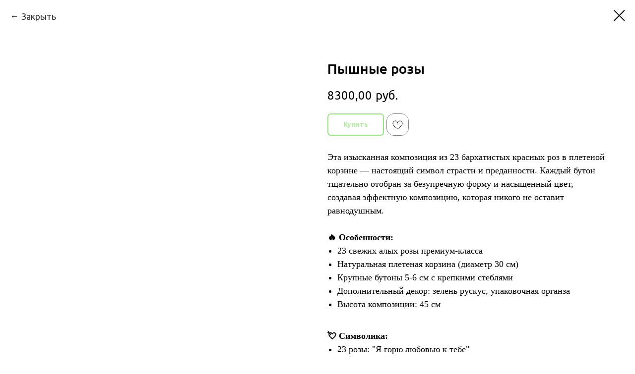

--- FILE ---
content_type: text/html; charset=UTF-8
request_url: https://floria-dnr.ru/tproduct/427037221-395947956521-pishnie-rozi
body_size: 21490
content:
<!DOCTYPE html> <html lang="ru"> <head> <meta charset="utf-8" /> <meta http-equiv="Content-Type" content="text/html; charset=utf-8" /> <meta name="viewport" content="width=device-width, initial-scale=1.0" /> <!--metatextblock-->
<title>Большая плетенная корзина с 23 красными розами. На дне корзины лежит "Оазис"</title>
<meta name="description" content="Эта композиция состоит из 23 ярких красных роз с обильной листвой аспарагуса и дополнительной декоративной зеленью. Закажите доставку цветов прямо сейчас.">
<meta name="keywords" content="корзина с 23 розами, купить красные розы в корзине, роскошный букет на годовщину, цветы для предложения руки и сердца, плетеная корзина с розами, свежие розы премиум-класса">
<meta property="og:title" content="Большая плетенная корзина с 23 красными розами. На дне корзины лежит &quot;Оазис&quot;" />
<meta property="og:description" content="Эта композиция состоит из 23 ярких красных роз с обильной листвой аспарагуса и дополнительной декоративной зеленью. Закажите доставку цветов прямо сейчас." />
<meta property="og:type" content="website" />
<meta property="og:url" content="https://floria-dnr.ru/tproduct/427037221-395947956521-pishnie-rozi" />
<meta property="og:image" content="https://static.tildacdn.com/stor3261-3361-4366-a535-313838383233/57831669.png" />
<link rel="canonical" href="https://floria-dnr.ru/tproduct/427037221-395947956521-pishnie-rozi" />
<!--/metatextblock--> <meta name="format-detection" content="telephone=no" /> <meta http-equiv="x-dns-prefetch-control" content="on"> <link rel="dns-prefetch" href="https://ws.tildacdn.com"> <link rel="dns-prefetch" href="https://static.tildacdn.com"> <link rel="icon" type="image/x-icon" sizes="32x32" href="https://static.tildacdn.com/tild3465-6563-4135-b133-653864346232/favicon.ico" media="(prefers-color-scheme: light)"/> <link rel="icon" type="image/png" sizes="32x32" href="https://static.tildacdn.com/tild6431-3933-4839-b739-343430326635/faviconico.png" media="(prefers-color-scheme: dark)"/> <link rel="apple-touch-icon" type="image/png" href="https://static.tildacdn.com/tild3739-6566-4435-b134-373230343330/faviconico.png"> <link rel="icon" type="image/png" sizes="192x192" href="https://static.tildacdn.com/tild3739-6566-4435-b134-373230343330/faviconico.png"> <link rel="alternate" type="application/rss+xml" title="Floria" href="https://floria-dnr.ru/rss.xml" /> <!-- Assets --> <script src="https://neo.tildacdn.com/js/tilda-fallback-1.0.min.js" async charset="utf-8"></script> <link rel="stylesheet" href="https://static.tildacdn.com/css/tilda-grid-3.0.min.css" type="text/css" media="all" onerror="this.loaderr='y';"/> <link rel="stylesheet" href="https://static.tildacdn.com/ws/project5097497/tilda-blocks-page24998069.min.css?t=1768848338" type="text/css" media="all" onerror="this.loaderr='y';" /> <link rel="preconnect" href="https://fonts.gstatic.com"> <link href="https://fonts.googleapis.com/css2?family=Ubuntu:wght@300;400;500;600;700&subset=latin,cyrillic&display=swap" rel="stylesheet"> <link rel="stylesheet" href="https://static.tildacdn.com/css/tilda-animation-2.0.min.css" type="text/css" media="all" onerror="this.loaderr='y';" /> <link rel="stylesheet" href="https://static.tildacdn.com/css/tilda-cover-1.0.min.css" type="text/css" media="all" onerror="this.loaderr='y';" /> <link rel="stylesheet" href="https://static.tildacdn.com/css/tilda-popup-1.1.min.css" type="text/css" media="print" onload="this.media='all';" onerror="this.loaderr='y';" /> <noscript><link rel="stylesheet" href="https://static.tildacdn.com/css/tilda-popup-1.1.min.css" type="text/css" media="all" /></noscript> <link rel="stylesheet" href="https://static.tildacdn.com/css/tilda-slds-1.4.min.css" type="text/css" media="print" onload="this.media='all';" onerror="this.loaderr='y';" /> <noscript><link rel="stylesheet" href="https://static.tildacdn.com/css/tilda-slds-1.4.min.css" type="text/css" media="all" /></noscript> <link rel="stylesheet" href="https://static.tildacdn.com/css/tilda-catalog-1.1.min.css" type="text/css" media="print" onload="this.media='all';" onerror="this.loaderr='y';" /> <noscript><link rel="stylesheet" href="https://static.tildacdn.com/css/tilda-catalog-1.1.min.css" type="text/css" media="all" /></noscript> <link rel="stylesheet" href="https://static.tildacdn.com/css/tilda-forms-1.0.min.css" type="text/css" media="all" onerror="this.loaderr='y';" /> <link rel="stylesheet" href="https://static.tildacdn.com/css/tilda-catalog-filters-1.0.min.css" type="text/css" media="all" onerror="this.loaderr='y';" /> <link rel="stylesheet" href="https://static.tildacdn.com/css/tilda-cards-1.0.min.css" type="text/css" media="all" onerror="this.loaderr='y';" /> <link rel="stylesheet" href="https://static.tildacdn.com/css/tilda-feed-1.1.min.css" type="text/css" media="all" onerror="this.loaderr='y';" /> <link rel="stylesheet" href="https://static.tildacdn.com/css/tilda-wishlist-1.0.min.css" type="text/css" media="all" onerror="this.loaderr='y';" /> <link rel="stylesheet" href="https://static.tildacdn.com/css/tilda-cart-1.0.min.css" type="text/css" media="all" onerror="this.loaderr='y';" /> <link rel="stylesheet" href="https://static.tildacdn.com/css/tilda-zoom-2.0.min.css" type="text/css" media="print" onload="this.media='all';" onerror="this.loaderr='y';" /> <noscript><link rel="stylesheet" href="https://static.tildacdn.com/css/tilda-zoom-2.0.min.css" type="text/css" media="all" /></noscript> <link rel="stylesheet" type="text/css" href="/custom.css?t=1768848338"> <link rel="stylesheet" href="https://static.tildacdn.com/css/fonts-tildasans.css" type="text/css" media="all" onerror="this.loaderr='y';" /> <script nomodule src="https://static.tildacdn.com/js/tilda-polyfill-1.0.min.js" charset="utf-8"></script> <script type="text/javascript">function t_onReady(func) {if(document.readyState!='loading') {func();} else {document.addEventListener('DOMContentLoaded',func);}}
function t_onFuncLoad(funcName,okFunc,time) {if(typeof window[funcName]==='function') {okFunc();} else {setTimeout(function() {t_onFuncLoad(funcName,okFunc,time);},(time||100));}}function t_throttle(fn,threshhold,scope) {return function() {fn.apply(scope||this,arguments);};}function t396_initialScale(t){var e=document.getElementById("rec"+t);if(e){var i=e.querySelector(".t396__artboard");if(i){window.tn_scale_initial_window_width||(window.tn_scale_initial_window_width=document.documentElement.clientWidth);var a=window.tn_scale_initial_window_width,r=[],n,l=i.getAttribute("data-artboard-screens");if(l){l=l.split(",");for(var o=0;o<l.length;o++)r[o]=parseInt(l[o],10)}else r=[320,480,640,960,1200];for(var o=0;o<r.length;o++){var d=r[o];a>=d&&(n=d)}var _="edit"===window.allrecords.getAttribute("data-tilda-mode"),c="center"===t396_getFieldValue(i,"valign",n,r),s="grid"===t396_getFieldValue(i,"upscale",n,r),w=t396_getFieldValue(i,"height_vh",n,r),g=t396_getFieldValue(i,"height",n,r),u=!!window.opr&&!!window.opr.addons||!!window.opera||-1!==navigator.userAgent.indexOf(" OPR/");if(!_&&c&&!s&&!w&&g&&!u){var h=parseFloat((a/n).toFixed(3)),f=[i,i.querySelector(".t396__carrier"),i.querySelector(".t396__filter")],v=Math.floor(parseInt(g,10)*h)+"px",p;i.style.setProperty("--initial-scale-height",v);for(var o=0;o<f.length;o++)f[o].style.setProperty("height","var(--initial-scale-height)");t396_scaleInitial__getElementsToScale(i).forEach((function(t){t.style.zoom=h}))}}}}function t396_scaleInitial__getElementsToScale(t){return t?Array.prototype.slice.call(t.children).filter((function(t){return t&&(t.classList.contains("t396__elem")||t.classList.contains("t396__group"))})):[]}function t396_getFieldValue(t,e,i,a){var r,n=a[a.length-1];if(!(r=i===n?t.getAttribute("data-artboard-"+e):t.getAttribute("data-artboard-"+e+"-res-"+i)))for(var l=0;l<a.length;l++){var o=a[l];if(!(o<=i)&&(r=o===n?t.getAttribute("data-artboard-"+e):t.getAttribute("data-artboard-"+e+"-res-"+o)))break}return r}window.TN_SCALE_INITIAL_VER="1.0",window.tn_scale_initial_window_width=null;</script> <script src="https://static.tildacdn.com/js/tilda-scripts-3.0.min.js" charset="utf-8" defer onerror="this.loaderr='y';"></script> <script src="https://static.tildacdn.com/ws/project5097497/tilda-blocks-page24998069.min.js?t=1768848338" charset="utf-8" onerror="this.loaderr='y';"></script> <script src="https://static.tildacdn.com/js/tilda-lazyload-1.0.min.js" charset="utf-8" async onerror="this.loaderr='y';"></script> <script src="https://static.tildacdn.com/js/tilda-animation-2.0.min.js" charset="utf-8" async onerror="this.loaderr='y';"></script> <script src="https://static.tildacdn.com/js/tilda-cover-1.0.min.js" charset="utf-8" async onerror="this.loaderr='y';"></script> <script src="https://static.tildacdn.com/js/tilda-paint-icons.min.js" charset="utf-8" async onerror="this.loaderr='y';"></script> <script src="https://static.tildacdn.com/js/hammer.min.js" charset="utf-8" async onerror="this.loaderr='y';"></script> <script src="https://static.tildacdn.com/js/tilda-slds-1.4.min.js" charset="utf-8" async onerror="this.loaderr='y';"></script> <script src="https://static.tildacdn.com/js/tilda-products-1.0.min.js" charset="utf-8" async onerror="this.loaderr='y';"></script> <script src="https://static.tildacdn.com/js/tilda-catalog-1.1.min.js" charset="utf-8" async onerror="this.loaderr='y';"></script> <script src="https://static.tildacdn.com/js/tilda-zero-1.1.min.js" charset="utf-8" async onerror="this.loaderr='y';"></script> <script src="https://static.tildacdn.com/js/tilda-cards-1.0.min.js" charset="utf-8" async onerror="this.loaderr='y';"></script> <script src="https://static.tildacdn.com/js/tilda-text-clamp.min.js" charset="utf-8" async onerror="this.loaderr='y';"></script> <script src="https://static.tildacdn.com/js/tilda-feed-1.1.min.js" charset="utf-8" async onerror="this.loaderr='y';"></script> <script src="https://static.tildacdn.com/js/tilda-map-1.0.min.js" charset="utf-8" async onerror="this.loaderr='y';"></script> <script src="https://static.tildacdn.com/js/tilda-menu-1.0.min.js" charset="utf-8" async onerror="this.loaderr='y';"></script> <script src="https://static.tildacdn.com/js/tilda-forms-1.0.min.js" charset="utf-8" async onerror="this.loaderr='y';"></script> <script src="https://static.tildacdn.com/js/tilda-wishlist-1.0.min.js" charset="utf-8" async onerror="this.loaderr='y';"></script> <script src="https://static.tildacdn.com/js/tilda-widget-positions-1.0.min.js" charset="utf-8" async onerror="this.loaderr='y';"></script> <script src="https://static.tildacdn.com/js/tilda-cart-1.1.min.js" charset="utf-8" async onerror="this.loaderr='y';"></script> <script src="https://static.tildacdn.com/js/tilda-animation-sbs-1.0.min.js" charset="utf-8" async onerror="this.loaderr='y';"></script> <script src="https://static.tildacdn.com/js/tilda-zoom-2.0.min.js" charset="utf-8" async onerror="this.loaderr='y';"></script> <script src="https://static.tildacdn.com/js/tilda-zero-scale-1.0.min.js" charset="utf-8" async onerror="this.loaderr='y';"></script> <script src="https://static.tildacdn.com/js/tilda-skiplink-1.0.min.js" charset="utf-8" async onerror="this.loaderr='y';"></script> <script src="https://static.tildacdn.com/js/tilda-events-1.0.min.js" charset="utf-8" async onerror="this.loaderr='y';"></script> <!-- nominify begin --><meta name="yandex-verification" content="8eedf5e68ab810f5" /> <!-- Гугл карты. Подтверждение--> <meta name="google-site-verification" content="ZLGokWSIfDHfTEgprbfv05dW3dRa0F_M40hrqTHBvFw" /><!-- nominify end --><!-- nominify begin --><script type="application/ld+json">
{
  "@context": "https://schema.org", 
  "@type": "BreadcrumbList", 
  "itemListElement": [{
    "@type": "ListItem", 
    "position": 1, 
    "name": "Главная",
    "элемент": "https://floria-dnr.ru"  
  },{
    "@type": "ListItem", 
    "position": 2, 
    "name": "Контакты",
    "элемент": "https://floria-dnr.ru/floria2008"  
  },{
    "@type": "ListItem", 
    "position": 3, 
    "name": "Гарантии",
    "item": "https://floria-dnr.ru/guarantee"  
  }]
}
</script> <script type="application/ld+json">
{
  "@context": "https://schema.org",
  "@graph": [
    {
      "@type": "Organization",
      "name": "Floria",
      "url": "https://floria-dnr.ru/",
      "logo": "https://floria-dnr.ru/path-to-logo.jpg",
      "contactPoint": {
        "@type": "ContactPoint",
        "telephone": "+7-949-347-58-00",
        "contactType": "customer service",
        "areaServed": "RU"
      },
      "sameAs": [
        "https://vk.com/floria_dnr",
        "https://t.me/floria_dnr"
      ]
    },
    {
      "@type": "LocalBusiness",
      "name": "Floria",
      "image": "https://floria-dnr.ru/path-to-image.jpg",
      "address": {
        "@type": "PostalAddress",
        "streetAddress": "ул. Челюскинцев, 68Б, павильон №5",
        "addressLocality": "Донецк",
        "addressCountry": "RU"
      },
      "telephone": "+7-949-347-58-00",
      "openingHours": "Mo-Su 07:00-23:00",
      "url": "https://floria-dnr.ru/"
    },
    {
      "@type": "Product",
      "name": "Моно букет из 101 белой розы в пышной упаковке",
      "image": "https://static.tildacdn.com/stor3265-6631-4231-bb35-66d237f64b62/23120058.png",
      "description": "Моно букет из 101 белой розы в пышной упаковке",
      "sku": "655565535691",
      "brand": {
        "@type": "Brand",
        "name": "Floria"
      },
      "offers": {
        "@type": "Offer",
        "url": "https://floria-dnr.ru/catalog/655565535691",
        "priceCurrency": "RUB",
        "price": "4900",
        "availability": "https://schema.org/InStock",
        "itemCondition": "https://schema.org/NewCondition"
      }
    },
    {
      "@type": "Product",
      "name": "Супер - подарок - Розы - Белый",
      "image": "https://static.tildacdn.com/stor6565-6563-4337-9532-c998ce7db053/23120058.png",
      "description": "Супер - подарок - Розы - Белый",
      "sku": "978449181332",
      "brand": {
        "@type": "Brand",
        "name": "Floria"
      },
      "offers": {
        "@type": "Offer",
        "url": "https://floria-dnr.ru/catalog/978449181332",
        "priceCurrency": "RUB",
        "price": "4900",
        "availability": "https://schema.org/InStock",
        "itemCondition": "https://schema.org/NewCondition"
      }
    },
    {
      "@type": "Product",
      "name": "Салют",
      "image": "https://static.tildacdn.com/stor6565-6563-4337-9532-c998ce7db053/23120058.png",
      "description": "Букет из 19 разноцветных тюльпанов микс",
      "sku": "135668140291",
      "brand": {
        "@type": "Brand",
        "name": "Floria"
      },
      "offers": {
        "@type": "Offer",
        "url": "https://floria-dnr.ru/catalog/135668140291",
        "priceCurrency": "RUB",
        "price": "5450",
        "availability": "https://schema.org/InStock",
        "itemCondition": "https://schema.org/NewCondition"
      }
    },
    {
      "@type": "Product",
      "name": "Инь-Ян из 41 розы",
      "image": "https://static.tildacdn.com/stor6635-3937-4135-b866-366436643461/96798334.jpg",
      "description": "Букет из 41 розы",
      "sku": "493873452781",
      "brand": {
        "@type": "Brand",
        "name": "Floria"
      },
      "offers": {
        "@type": "Offer",
        "url": "https://floria-dnr.ru/catalog/493873452781",
        "priceCurrency": "RUB",
        "price": "5500",
        "availability": "https://schema.org/InStock",
        "itemCondition": "https://schema.org/NewCondition"
      }
    }
  ]
}
</script><!-- nominify end --><script type="text/javascript">window.dataLayer=window.dataLayer||[];</script> <script type="text/javascript">(function() {if((/bot|google|yandex|baidu|bing|msn|duckduckbot|teoma|slurp|crawler|spider|robot|crawling|facebook/i.test(navigator.userAgent))===false&&typeof(sessionStorage)!='undefined'&&sessionStorage.getItem('visited')!=='y'&&document.visibilityState){var style=document.createElement('style');style.type='text/css';style.innerHTML='@media screen and (min-width: 980px) {.t-records {opacity: 0;}.t-records_animated {-webkit-transition: opacity ease-in-out .2s;-moz-transition: opacity ease-in-out .2s;-o-transition: opacity ease-in-out .2s;transition: opacity ease-in-out .2s;}.t-records.t-records_visible {opacity: 1;}}';document.getElementsByTagName('head')[0].appendChild(style);function t_setvisRecs(){var alr=document.querySelectorAll('.t-records');Array.prototype.forEach.call(alr,function(el) {el.classList.add("t-records_animated");});setTimeout(function() {Array.prototype.forEach.call(alr,function(el) {el.classList.add("t-records_visible");});sessionStorage.setItem("visited","y");},400);}
document.addEventListener('DOMContentLoaded',t_setvisRecs);}})();</script></head> <body class="t-body" style="margin:0;"> <!--allrecords--> <div id="allrecords" class="t-records" data-product-page="y" data-hook="blocks-collection-content-node" data-tilda-project-id="5097497" data-tilda-page-id="24998069" data-tilda-formskey="02a1eb24deb4f8e916ed39dbe5097497" data-tilda-lazy="yes" data-tilda-project-lang="RU" data-tilda-root-zone="com" data-tilda-project-headcode="yes" data-tilda-page-headcode="yes" data-tilda-ts="y" data-tilda-project-country="RU">
<div id="rec886892755" class="r t-rec" style="" data-animationappear="off" data-record-type="1002"> <script>t_onReady(function() {setTimeout(function() {t_onFuncLoad('twishlist__init',function() {twishlist__init('886892755');});},500);var rec=document.querySelector('#rec886892755');if(!rec) return;var userAgent=navigator.userAgent.toLowerCase();var isAndroid=userAgent.indexOf('android')!==-1;var body=document.body;if(!body) return;var isScrollablefFix=body.classList.contains('t-body_scrollable-fix-for-android');if(isAndroid&&!isScrollablefFix) {body.classList.add('t-body_scrollable-fix-for-android');document.head.insertAdjacentHTML('beforeend','<style>@media screen and (max-width: 560px) {\n.t-body_scrollable-fix-for-android {\noverflow: visible !important;\n}\n}\n</style>');console.log('Android css fix was inited');};if(userAgent.indexOf('instagram')!==-1&&userAgent.indexOf('iphone')!==-1) {body.style.position='relative';}
var wishlistWindow=rec.querySelector('.t1002__wishlistwin');var currentMode=document.querySelector('.t-records').getAttribute('data-tilda-mode');if(wishlistWindow&&currentMode!=='edit'&&currentMode!=='preview') {wishlistWindow.addEventListener('scroll',t_throttle(function() {if(window.lazy==='y'||document.querySelector('#allrecords').getAttribute('data-tilda-lazy')==='yes') {t_onFuncLoad('t_lazyload_update',function() {t_lazyload_update();});}},500));}});</script> <div class="t1002" data-wishlist-hook="#showfavorites" data-openwishlist-onorder="yes" data-wishlistbtn-pos="picture" data-project-currency="руб." data-project-currency-side="r" data-project-currency-sep="," data-project-currency-code="RUB" data-wishlist-maxstoredays="400"> <div class="t1002__wishlisticon" style="right:50px;"> <div class="t1002__wishlisticon-wrapper"> <div class="t1002__wishlisticon-imgwrap"> <div class="t1002__bgimg t-bgimg" bgimgfield="img" data-original="https://static.tildacdn.com/tild3937-3330-4936-b535-353732383338/image.png" style="background-image: url('https://thb.tildacdn.com/tild3937-3330-4936-b535-353732383338/-/resizeb/20x/image.png');"></div> </div> <div class="t1002__wishlisticon-counter js-wishlisticon-counter" style="background-color:#ff0000;color:#ffffff;"></div> </div> </div> <div class="t1002__wishlistwin" style="display:none"> <div class="t1002__wishlistwin-content"> <div class="t1002__close t1002__wishlistwin-close"> <button type="button" class="t1002__close-button t1002__wishlistwin-close-wrapper" aria-label="Закрыть вишлист"> <svg role="presentation" class="t1002__wishlistwin-close-icon" width="23px" height="23px" viewBox="0 0 23 23" version="1.1" xmlns="http://www.w3.org/2000/svg" xmlns:xlink="http://www.w3.org/1999/xlink"> <g stroke="none" stroke-width="1" fill="#000000" fill-rule="evenodd"> <rect transform="translate(11.313708, 11.313708) rotate(-45.000000) translate(-11.313708, -11.313708) " x="10.3137085" y="-3.6862915" width="2" height="30"></rect> <rect transform="translate(11.313708, 11.313708) rotate(-315.000000) translate(-11.313708, -11.313708) " x="10.3137085" y="-3.6862915" width="2" height="30"></rect> </g> </svg> </button> </div> <div class="t1002__wishlistwin-top"> <div class="t1002__wishlistwin-heading t-name t-name_xl">Избранное</div> </div> <div class="t1002__wishlistwin-products"></div> </div> </div> </div> <style>.t1002__addBtn:not(.t-popup .t1002__addBtn):not(.t-store__product-snippet .t1002__addBtn){width:45px;height:45px;}.t1002__addBtn{border-color:#838383!important;border-radius:15px;}.t1002__addBtn svg path{stroke:#000000;stroke-width:1px;}@media screen and (max-width:960px){.t1002__wishlistwin-close-icon g{fill:#000000;}.t1002__wishlistwin-top{background-color:rgba();}}</style> <style>.t-menuwidgeticons__wishlist .t-menuwidgeticons__icon-counter{background-color:#ff0000;color:#ffffff;}</style> <style>#rec886892755 .t1002__wishlisticon-imgwrap {box-shadow:0px 10px 20px rgba(0,11,48,0.25);}</style> </div>

<!-- PRODUCT START -->

                
                        
                    
        
        

<div id="rec427037221" class="r t-rec" style="background-color:#ffffff;" data-bg-color="#ffffff">
    <div class="t-store t-store__prod-snippet__container">

        
                <div class="t-store__prod-popup__close-txt-wr" style="position:absolute;">
            <a href="https://floria-dnr.ru" class="js-store-close-text t-store__prod-popup__close-txt t-descr t-descr_xxs" style="color:#000000;">
                Закрыть
            </a>
        </div>
        
        <a href="https://floria-dnr.ru" class="t-popup__close" style="position:absolute; background-color:#ffffff">
            <div class="t-popup__close-wrapper">
                <svg class="t-popup__close-icon t-popup__close-icon_arrow" width="26px" height="26px" viewBox="0 0 26 26" version="1.1" xmlns="http://www.w3.org/2000/svg" xmlns:xlink="http://www.w3.org/1999/xlink"><path d="M10.4142136,5 L11.8284271,6.41421356 L5.829,12.414 L23.4142136,12.4142136 L23.4142136,14.4142136 L5.829,14.414 L11.8284271,20.4142136 L10.4142136,21.8284271 L2,13.4142136 L10.4142136,5 Z" fill="#000000"></path></svg>
                <svg class="t-popup__close-icon t-popup__close-icon_cross" width="23px" height="23px" viewBox="0 0 23 23" version="1.1" xmlns="http://www.w3.org/2000/svg" xmlns:xlink="http://www.w3.org/1999/xlink"><g stroke="none" stroke-width="1" fill="#000000" fill-rule="evenodd"><rect transform="translate(11.313708, 11.313708) rotate(-45.000000) translate(-11.313708, -11.313708) " x="10.3137085" y="-3.6862915" width="2" height="30"></rect><rect transform="translate(11.313708, 11.313708) rotate(-315.000000) translate(-11.313708, -11.313708) " x="10.3137085" y="-3.6862915" width="2" height="30"></rect></g></svg>
            </div>
        </a>
        
        <div class="js-store-product js-product t-store__product-snippet" data-product-lid="395947956521" data-product-uid="395947956521" itemscope itemtype="http://schema.org/Product">
            <meta itemprop="productID" content="395947956521" />

            <div class="t-container">
                <div>
                    <meta itemprop="image" content="https://static.tildacdn.com/stor3261-3361-4366-a535-313838383233/57831669.png" />
                    <div class="t-store__prod-popup__slider js-store-prod-slider t-store__prod-popup__col-left t-col t-col_6">
                        <div class="js-product-img" style="width:100%;padding-bottom:75%;background-size:cover;opacity:0;">
                        </div>
                    </div>
                    <div class="t-store__prod-popup__info t-align_left t-store__prod-popup__col-right t-col t-col_6">

                        <div class="t-store__prod-popup__title-wrapper">
                            <h1 class="js-store-prod-name js-product-name t-store__prod-popup__name t-name t-name_xl" itemprop="name" style="font-weight:500;font-family:Ubuntu;">Пышные розы</h1>
                            <div class="t-store__prod-popup__brand t-descr t-descr_xxs" >
                                                            </div>
                            <div class="t-store__prod-popup__sku t-descr t-descr_xxs">
                                <span class="js-store-prod-sku js-product-sku" translate="no" >
                                    
                                </span>
                            </div>
                        </div>

                                                                        <div itemprop="offers" itemscope itemtype="http://schema.org/AggregateOffer" style="display:none;">
                            <meta itemprop="lowPrice" content="8300.00" />
                            <meta itemprop="highPrice" content="8300.00" />
                            <meta itemprop="priceCurrency" content="RUB" />
                                                        <link itemprop="availability" href="http://schema.org/InStock">
                                                                                    <div itemprop="offers" itemscope itemtype="http://schema.org/Offer" style="display:none;">
                                <meta itemprop="serialNumber" content="312402821871" />
                                                                <meta itemprop="price" content="8300.00" />
                                <meta itemprop="priceCurrency" content="RUB" />
                                                                <link itemprop="availability" href="http://schema.org/InStock">
                                                            </div>
                                                    </div>
                        
                                                
                        <div class="js-store-price-wrapper t-store__prod-popup__price-wrapper">
                            <div class="js-store-prod-price t-store__prod-popup__price t-store__prod-popup__price-item t-name t-name_md" style="font-weight:400;">
                                                                <div class="js-product-price js-store-prod-price-val t-store__prod-popup__price-value" data-product-price-def="8300.0000" data-product-price-def-str="8300,00">8300,00</div><div class="t-store__prod-popup__price-currency" translate="no">руб.</div>
                                                            </div>
                            <div class="js-store-prod-price-old t-store__prod-popup__price_old t-store__prod-popup__price-item t-name t-name_md" style="font-weight:400;display:none;">
                                                                <div class="js-store-prod-price-old-val t-store__prod-popup__price-value"></div><div class="t-store__prod-popup__price-currency" translate="no">руб.</div>
                                                            </div>
                        </div>

                        <div class="js-product-controls-wrapper">
                        </div>

                        <div class="t-store__prod-popup__links-wrapper">
                                                    </div>

                                                <div class="t-store__prod-popup__btn-wrapper"   tt="Купить">
                                                        <a href="#order" class="t-store__prod-popup__btn t-store__prod-popup__btn_disabled t-btn t-btn_sm" style="color:#29cc00;background-image:linear-gradient(0.25turn,rgba(255,255,255,1) 0%,rgba(255,255,255,1) 100%);border:2px solid #29cc00;border-radius:7px;-moz-border-radius:7px;-webkit-border-radius:7px;">
                                <table style="width:100%; height:100%;">
                                    <tbody>
                                        <tr>
                                            <td class="js-store-prod-popup-buy-btn-txt">Купить</td>
                                        </tr>
                                    </tbody>
                                </table>
                            </a>
                                                    </div>
                        
                        <div class="js-store-prod-text t-store__prod-popup__text t-descr t-descr_xxs" style="font-family:OpinionPro;">
                                                    <div class="js-store-prod-all-text" itemprop="description">
                                Эта изысканная композиция из&nbsp;23 бархатистых красных роз&nbsp;в плетеной корзине — настоящий символ страсти и преданности. Каждый бутон тщательно отобран за безупречную форму и насыщенный цвет, создавая эффектную композицию, которая никого не оставит равнодушным.<br /><br /><strong>🔥 Особенности:</strong><br /><ul><li data-list="bullet">23 свежих алых розы&nbsp;премиум-класса</li><li data-list="bullet">Натуральная плетеная корзина&nbsp;(диаметр 30 см)</li><li data-list="bullet">Крупные бутоны&nbsp;5-6 см с крепкими стеблями</li><li data-list="bullet">Дополнительный декор: зелень рускус, упаковочная органза</li><li data-list="bullet">Высота композиции: 45 см</li></ul><br /><strong>💘 Символика:</strong><br /><ul><li data-list="bullet">23 розы: "Я горю любовью к тебе"</li><li data-list="bullet">Алый цвет: вечная страсть и преданность</li><li data-list="bullet">Плетеная основа: прочность отношений</li></ul><br /><strong>🎁 Идеальный повод:</strong><br /><ul><li data-list="bullet">Годовщина отношений </li><li data-list="bullet">День всех влюбленных </li><li data-list="bullet">Предложение руки и сердца </li><li data-list="bullet">Юбилей свадьбы </li><li data-list="bullet">Важное романтическое признание </li></ul><br /><strong>🌸 Рекомендации по уходу:</strong><br /><ul><li data-list="bullet">Добавляйте&nbsp;воду&nbsp;в корзину каждые 2 дня 💧</li><li data-list="bullet">Храните при&nbsp;+18...+22°C&nbsp;вдали от солнца ❄️</li><li data-list="bullet">Удаляйте увядающие лепестки для аккуратного вида ✂️</li><li data-list="bullet">Избегайте соседства с фруктами 🍏</li></ul><br /><strong>💡 Экспертный совет:</strong><br />Дополните подарок бутылкой элитного вина — такой набор произведет настоящий фурор!<br /><br /><strong>🌹 Интересный факт:</strong><br />В древности считалось, что 21-23 розы дарят, когда хотят подчеркнуть «особую, исключительную» любовь.<br /><br /><strong>Часто задаваемые вопросы:</strong><br /><br /><strong>❓ Можно ли добавить другие цветы?</strong><br />Да! Возможны варианты с белыми хризантемами или гипсофилой.<br /><br /><strong>❓ Есть ли срочная доставка?</strong><br />Да, доставим в тот же день.                            </div>
                                                                            <div class="js-store-prod-all-charcs">
                                                                                                                                                                        </div>
                                                </div>

                    </div>
                </div>

                            </div>
        </div>
                <div class="t-store__relevants__container">
            <div class="t-container">
                <div class="t-col">
                    <div class="t-store__relevants__title t-uptitle t-uptitle_xxl" style="font-weight:500;font-family:Ubuntu;">Другие товары</div>
                    <div class="t-store__relevants-grid-cont js-store-relevants-grid-cont js-store-grid-cont t-store__valign-buttons t-store__grid-cont_mobile-one-row"></div>
                </div>
            </div>
        </div>
                <div class="js-store-error-msg t-store__error-msg-cont"></div>
        <div itemscope itemtype="http://schema.org/ImageGallery" style="display:none;">
                                            <div itemprop="associatedMedia" itemscope itemtype="https://schema.org/ImageObject" style="display:none;">
                    <meta itemprop="image" content="https://static.tildacdn.com/stor3261-3361-4366-a535-313838383233/57831669.png" />
                    <meta itemprop="caption" content="Роскошная композиция из 23 алых роз в плетеной корзине" />
                </div>
                                    </div>

    </div>

                        
                        
    
    <style>
        /* body bg color */
        
        .t-body {
            background-color:#ffffff;
        }
        

        /* body bg color end */
        /* Slider stiles */
        .t-slds__bullet_active .t-slds__bullet_body {
            background-color: #2cbd00 !important;
        }

        .t-slds__bullet:hover .t-slds__bullet_body {
            background-color: #2cbd00 !important;
        }
        /* Slider stiles end */
    </style>
    

        
                
        
        
        
        <style>
        .t-store__product-snippet .t-btn:not(.t-animate_no-hover):hover{
            background-color: #ffffff !important;
            color: #29cc00 !important;
            border-color: #29cc00 !important;
            
    	}
        .t-store__product-snippet .t-btn:not(.t-animate_no-hover){
            -webkit-transition: background-color 0,3s ease-in-out, color 0,3s ease-in-out, border-color 0,3s ease-in-out, box-shadow 0,3s ease-in-out; transition: background-color 0,3s ease-in-out, color 0,3s ease-in-out, border-color 0,3s ease-in-out, box-shadow 0,3s ease-in-out;
        }
        </style>
        

        
        
    <style>
        

        

        
    </style>
    
    
        
    <style>
        
    </style>
    
    
        
    <style>
        
    </style>
    
    
        
        <style>
    
                    
            .t-popup__container {
                border-radius: 10px;
            }
            
                            
            .js-store-desktop-custom-gallery .t-img,.t-slds__main {
                 border-radius: 10px;
                overflow: hidden;
            }
            
                            
            .t-slds__thumbsbullet-border, .t-slds__thumbsbullet {
                border-radius: 5px;
                overflow: hidden;
            }
            
                            
            .t-store__relevants__container .t-store__card__bgimg {
                border-radius: 10px;
            }
            
            
        </style>
    
    
    <div class="js-store-tpl-slider-arrows" style="display: none;">
                


<div class="t-slds__arrow_wrapper t-slds__arrow_wrapper-left" data-slide-direction="left">
  <div class="t-slds__arrow t-slds__arrow-left t-slds__arrow-withbg" style="width: 60px; height: 60px;border: 1px solid #28c90c;background-color: rgba(255,255,255,1);">
    <div class="t-slds__arrow_body t-slds__arrow_body-left" style="width: 15px;">
      <svg style="display: block" viewBox="0 0 15.3 29" xmlns="http://www.w3.org/2000/svg" xmlns:xlink="http://www.w3.org/1999/xlink">
                <desc>Left</desc>
        <polyline
        fill="none"
        stroke="#28c90c"
        stroke-linejoin="butt"
        stroke-linecap="butt"
        stroke-width="1"
        points="0.5,0.5 14.5,14.5 0.5,28.5"
        />
      </svg>
    </div>
  </div>
</div>
<div class="t-slds__arrow_wrapper t-slds__arrow_wrapper-right" data-slide-direction="right">
  <div class="t-slds__arrow t-slds__arrow-right t-slds__arrow-withbg" style="width: 60px; height: 60px;border: 1px solid #28c90c;background-color: rgba(255,255,255,1);">
    <div class="t-slds__arrow_body t-slds__arrow_body-right" style="width: 15px;">
      <svg style="display: block" viewBox="0 0 15.3 29" xmlns="http://www.w3.org/2000/svg" xmlns:xlink="http://www.w3.org/1999/xlink">
        <desc>Right</desc>
        <polyline
        fill="none"
        stroke="#28c90c"
        stroke-linejoin="butt"
        stroke-linecap="butt"
        stroke-width="1"
        points="0.5,0.5 14.5,14.5 0.5,28.5"
        />
      </svg>
    </div>
  </div>
</div>    </div>

    
    <script>
        t_onReady(function() {
            var tildacopyEl = document.getElementById('tildacopy');
            if (tildacopyEl) tildacopyEl.style.display = 'none';

            var recid = '427037221';
            var options = {};
            var product = {"uid":395947956521,"rootpartid":7630561,"title":"Пышные розы","descr":"Корзинка из 23 красных роз и флористической зелени","text":"Эта изысканная композиция из&nbsp;23 бархатистых красных роз&nbsp;в плетеной корзине — настоящий символ страсти и преданности. Каждый бутон тщательно отобран за безупречную форму и насыщенный цвет, создавая эффектную композицию, которая никого не оставит равнодушным.<br \/><br \/><strong>🔥 Особенности:<\/strong><br \/><ul><li data-list=\"bullet\">23 свежих алых розы&nbsp;премиум-класса<\/li><li data-list=\"bullet\">Натуральная плетеная корзина&nbsp;(диаметр 30 см)<\/li><li data-list=\"bullet\">Крупные бутоны&nbsp;5-6 см с крепкими стеблями<\/li><li data-list=\"bullet\">Дополнительный декор: зелень рускус, упаковочная органза<\/li><li data-list=\"bullet\">Высота композиции: 45 см<\/li><\/ul><br \/><strong>💘 Символика:<\/strong><br \/><ul><li data-list=\"bullet\">23 розы: \"Я горю любовью к тебе\"<\/li><li data-list=\"bullet\">Алый цвет: вечная страсть и преданность<\/li><li data-list=\"bullet\">Плетеная основа: прочность отношений<\/li><\/ul><br \/><strong>🎁 Идеальный повод:<\/strong><br \/><ul><li data-list=\"bullet\">Годовщина отношений <\/li><li data-list=\"bullet\">День всех влюбленных <\/li><li data-list=\"bullet\">Предложение руки и сердца <\/li><li data-list=\"bullet\">Юбилей свадьбы <\/li><li data-list=\"bullet\">Важное романтическое признание <\/li><\/ul><br \/><strong>🌸 Рекомендации по уходу:<\/strong><br \/><ul><li data-list=\"bullet\">Добавляйте&nbsp;воду&nbsp;в корзину каждые 2 дня 💧<\/li><li data-list=\"bullet\">Храните при&nbsp;+18...+22°C&nbsp;вдали от солнца ❄️<\/li><li data-list=\"bullet\">Удаляйте увядающие лепестки для аккуратного вида ✂️<\/li><li data-list=\"bullet\">Избегайте соседства с фруктами 🍏<\/li><\/ul><br \/><strong>💡 Экспертный совет:<\/strong><br \/>Дополните подарок бутылкой элитного вина — такой набор произведет настоящий фурор!<br \/><br \/><strong>🌹 Интересный факт:<\/strong><br \/>В древности считалось, что 21-23 розы дарят, когда хотят подчеркнуть «особую, исключительную» любовь.<br \/><br \/><strong>Часто задаваемые вопросы:<\/strong><br \/><br \/><strong>❓ Можно ли добавить другие цветы?<\/strong><br \/>Да! Возможны варианты с белыми хризантемами или гипсофилой.<br \/><br \/><strong>❓ Есть ли срочная доставка?<\/strong><br \/>Да, доставим в тот же день.","price":"8300.0000","gallery":[{"alt":"Роскошная композиция из 23 алых роз в плетеной корзине","img":"https:\/\/static.tildacdn.com\/stor3261-3361-4366-a535-313838383233\/57831669.png"}],"sort":1062630,"portion":0,"newsort":0,"json_options":"[{\"title\":\"Вид цветов\",\"params\":{\"view\":\"radio\",\"hasColor\":false,\"linkImage\":false},\"values\":[\"Розы\"]},{\"title\":\"Цвет\",\"params\":{\"view\":\"select\",\"hasColor\":false,\"linkImage\":false},\"values\":[\"Красный\"]},{\"title\":\"Ищу подарок\",\"params\":{\"view\":\"select\",\"hasColor\":false,\"linkImage\":false},\"values\":[\"Девушке\"]}]","json_chars":"null","externalid":"ALcprboTRGAluL09Ha3A","pack_label":"lwh","pack_x":0,"pack_y":0,"pack_z":0,"pack_m":0,"serverid":"master","servertime":"1767269633.4196","parentuid":"","editions":[{"uid":312402821871,"externalid":"0mGjx50rLVnKSjFLaDbu","sku":"","price":"8 300.00","priceold":"","quantity":"","img":"","Вид цветов":"Розы","Цвет":"Красный","Ищу подарок":"Девушке"}],"characteristics":[],"properties":[],"partuids":[531669499601,672969673502,136774817772],"url":"https:\/\/floria-dnr.ru\/tproduct\/427037221-395947956521-pishnie-rozi"};

            // draw slider or show image for SEO
            if (window.isSearchBot) {
                var imgEl = document.querySelector('.js-product-img');
                if (imgEl) imgEl.style.opacity = '1';
            } else {
                
                var prodcard_optsObj = {
    hasWrap: false,
    txtPad: '',
    bgColor: '#ffffff',
    borderRadius: '',
    shadowSize: '0px',
    shadowOpacity: '',
    shadowSizeHover: '',
    shadowOpacityHover: '',
    shadowShiftyHover: '',
    btnTitle1: 'Подробнее',
    btnLink1: 'popup',
    btnTitle2: 'Купить',
    btnLink2: 'order',
    showOpts: false};

var price_optsObj = {
    color: '',
    colorOld: '',
    fontSize: '19px',
    fontWeight: '400'
};

var popup_optsObj = {
    columns: '6',
    columns2: '6',
    isVertical: '',
    align: 'left',
    btnTitle: 'Купить',
    closeText: 'Закрыть',
    iconColor: '#000000',
    containerBgColor: '#ffffff',
    overlayBgColorRgba: 'rgba(255,255,255,1)',
    popupStat: '/tilda/popup/rec427037221/opened',
    popupContainer: '',
    fixedButton: true,
    mobileGalleryStyle: ''
};

var slider_optsObj = {
    anim_speed: 'fast',
    arrowColor: '#28c90c',
    videoPlayerIconColor: '',
    cycle: 'on',
    controls: 'arrowsthumbs',
    bgcolor: '#f7e6e6'
};

var slider_dotsOptsObj = {
    size: '5px',
    bgcolor: '#2cbd00',
    bordersize: '',
    bgcoloractive: '#2cbd00'
};

var slider_slidesOptsObj = {
    zoomable: true,
    bgsize: 'cover',
    ratio: '1'
};

var typography_optsObj = {
    descrColor: '',
    titleColor: ''
};

var default_sortObj = {
    in_stock: false};

var btn1_style = 'border-radius:7px;-moz-border-radius:7px;-webkit-border-radius:7px;color:#29cc00;background-image:linear-gradient(0.25turn,rgba(255,255,255,1) 0%,rgba(255,255,255,1) 100%);border:2px solid #29cc00;';
var btn2_style = 'border-radius:7px;-moz-border-radius:7px;-webkit-border-radius:7px;color:#ffffff;background-color:#29cc00;border:2px solid #29cc00;';

var options_catalog = {
    btn1_style: btn1_style,
    btn2_style: btn2_style,
    storepart: '531669499601',
    prodCard: prodcard_optsObj,
    popup_opts: popup_optsObj,
    defaultSort: default_sortObj,
    slider_opts: slider_optsObj,
    slider_dotsOpts: slider_dotsOptsObj,
    slider_slidesOpts: slider_slidesOptsObj,
    typo: typography_optsObj,
    price: price_optsObj,
    blocksInRow: '4',
    imageHover: true,
    imageHeight: '',
    imageRatioClass: 't-store__card__imgwrapper_1-1',
    align: 'center',
    vindent: '60px',
    isHorizOnMob:false,
    itemsAnim: 'fadein',
    hasOriginalAspectRatio: false,
    markColor: '#ffffff',
    markBgColor: '#ff0000',
    currencySide: 'r',
    currencyTxt: 'руб.',
    currencySeparator: ',',
    currencyDecimal: '',
    btnSize: 'sm',
    verticalAlignButtons: true,
    hideFilters: false,
    titleRelevants: 'Другие товары',
    showRelevants: '531669499601',
    relevants_slider: false,
    relevants_quantity: '25',
    isFlexCols: true,
    isPublishedPage: true,
    previewmode: true,
    colClass: 't-col t-col_3',
    ratio: '1_1',
    sliderthumbsside: '',
    showStoreBtnQuantity: 'popup',
    tabs: 'accordion',
    galleryStyle: '',
    title_typo: '',
    descr_typo: '',
    price_typo: '',
    price_old_typo: '',
    menu_typo: '',
    options_typo: '',
    sku_typo: '',
    characteristics_typo: '',
    button_styles: '',
    button2_styles: '',
    buttonicon: '',
    buttoniconhover: '',
};                
                // emulate, get options_catalog from file store_catalog_fields
                options = options_catalog;
                options.typo.title = "font-weight:500;font-family:Ubuntu;" || '';
                options.typo.descr = "font-family:OpinionPro;" || '';

                try {
                    if (options.showRelevants) {
                        var itemsCount = '25';
                        var relevantsMethod;
                        switch (options.showRelevants) {
                            case 'cc':
                                relevantsMethod = 'current_category';
                                break;
                            case 'all':
                                relevantsMethod = 'all_categories';
                                break;
                            default:
                                relevantsMethod = 'category_' + options.showRelevants;
                                break;
                        }

                        t_onFuncLoad('t_store_loadProducts', function() {
                            t_store_loadProducts(
                                'relevants',
                                recid,
                                options,
                                false,
                                {
                                    currentProductUid: '395947956521',
                                    relevantsQuantity: itemsCount,
                                    relevantsMethod: relevantsMethod,
                                    relevantsSort: 'random'
                                }
                            );
                        });
                    }
                } catch (e) {
                    console.log('Error in relevants: ' + e);
                }
            }

            
                            options.popup_opts.btnTitle = 'Купить';
                        

            window.tStoreOptionsList = [{"title":"Праздники","params":{"view":"select","hasColor":false,"linkImage":false},"values":[{"id":14483506,"value":"14 февраля"},{"id":14483497,"value":"8 марта"},{"id":14483623,"value":"В школу"},{"id":14483587,"value":"День рождения"},{"id":14483806,"value":"Новорожденному"},{"id":14483779,"value":"Новый год"},{"id":14483554,"value":"Свадьба"}]},{"title":"Виды цветов","params":{"view":"select","hasColor":false,"linkImage":false},"values":[{"id":14484328,"value":"Альстромерии"},{"id":14917723,"value":"Гербера"},{"id":18513298,"value":"Гипсофила"},{"id":18650980,"value":"Гортензия"},{"id":24956282,"value":"Другое"},{"id":14484046,"value":"Из конфет"},{"id":19739557,"value":"Ирис"},{"id":19343947,"value":"Кустовая роза"},{"id":15366118,"value":"Лилия"},{"id":20807890,"value":"Нарциссы"},{"id":21169756,"value":"Пион"},{"id":22795734,"value":"Подсолнух"},{"id":27542010,"value":"Радужная роза"},{"id":14483905,"value":"Розы"},{"id":14484013,"value":"Сборный"},{"id":14483908,"value":"Тюльпаны"},{"id":14484115,"value":"Хризантемы"},{"id":14484379,"value":"Эустомы"}]},{"title":"Цвет","params":{"view":"select","hasColor":false,"linkImage":false},"values":[{"id":14486233,"value":"Белый"},{"id":20498179,"value":"Голубой"},{"id":20498104,"value":"Другой"},{"id":14486269,"value":"Желтый"},{"id":14486242,"value":"Красный"},{"id":20498131,"value":"Микс"},{"id":14486236,"value":"Разноцветные"},{"id":14486245,"value":"Розовый"},{"id":14486266,"value":"Синий"}]},{"title":"Вид цветов","params":{"view":"radio","hasColor":false,"linkImage":false},"values":[{"id":21268547,"value":"Альстромерии"},{"id":20498284,"value":"Альстромерия"},{"id":20498482,"value":"Гербера"},{"id":20498311,"value":"Гипсофила"},{"id":20498395,"value":"Гортензия"},{"id":24956302,"value":"Другое"},{"id":20498143,"value":"Ирис"},{"id":20498140,"value":"Кустовая роза"},{"id":31545506,"value":"Лилия"},{"id":20808049,"value":"Нарцисс"},{"id":21360095,"value":"Пион"},{"id":22795382,"value":"Подсолнух"},{"id":27464498,"value":"Радужная роза"},{"id":20498137,"value":"Розы"},{"id":20498347,"value":"Ромашки"},{"id":20498314,"value":"Сборный"},{"id":20498128,"value":"Тюльпан"},{"id":20498101,"value":"Хризантема"},{"id":20498263,"value":"Эустома"}]},{"title":"Ищу подарок","params":{"view":"select","hasColor":false,"linkImage":false},"values":[{"id":38286278,"value":"Бабушке"},{"id":38286350,"value":"Девушке"},{"id":38286282,"value":"Друзьям"},{"id":38286274,"value":"Маме"},{"id":38286270,"value":"На День Рождения"}]}];

            t_onFuncLoad('t_store_productInit', function() {
                t_store_productInit(recid, options, product);
            });

            // if user coming from catalog redirect back to main page
            if (window.history.state && (window.history.state.productData || window.history.state.storepartuid)) {
                window.onpopstate = function() {
                    window.history.replaceState(null, null, window.location.origin);
                    window.location.replace(window.location.origin);
                };
            }
        });
    </script>
    

</div>


<!-- PRODUCT END -->

<div id="rec1035419726" class="r t-rec" style="" data-animationappear="off" data-record-type="706"> <!-- @classes: t-text t-text_xs t-name t-name_xs t-name_md t-btn t-btn_sm --> <script>t_onReady(function() {setTimeout(function() {t_onFuncLoad('tcart__init',function() {tcart__init('1035419726',{cssClassName:''});});},50);var userAgent=navigator.userAgent.toLowerCase();var body=document.body;if(!body) return;if(userAgent.indexOf('instagram')!==-1&&userAgent.indexOf('iphone')!==-1) {body.style.position='relative';}
var rec=document.querySelector('#rec1035419726');if(!rec) return;var cartWindow=rec.querySelector('.t706__cartwin,.t706__cartpage');var allRecords=document.querySelector('.t-records');var currentMode=allRecords.getAttribute('data-tilda-mode');if(cartWindow&&currentMode!=='edit'&&currentMode!=='preview') {cartWindow.addEventListener('scroll',t_throttle(function() {if(window.lazy==='y'||document.querySelector('#allrecords').getAttribute('data-tilda-lazy')==='yes') {t_onFuncLoad('t_lazyload_update',function() {t_lazyload_update();});}},500));}});</script> <div class="t706" data-cart-countdown="yes" data-opencart-onorder="yes" data-project-currency="руб." data-project-currency-side="r" data-project-currency-sep="," data-project-currency-code="RUB" data-cart-mincntorder="1" data-cart-maxstoredays="400" data-cart-sendevent-onadd="y"> <div class="t706__carticon" style=""> <div class="t706__carticon-text t-name t-name_xs"></div> <div class="t706__carticon-wrapper"> <div class="t706__carticon-imgwrap"> <div class="t706__bgimg t-bgimg" bgimgfield="img" data-original="https://static.tildacdn.com/tild6133-3331-4439-b133-323133313239/image.png" style="background-image: url('https://thb.tildacdn.com/tild6133-3331-4439-b133-323133313239/-/resizeb/20x/image.png');"></div> </div> <div class="t706__carticon-counter js-carticon-counter" style="color:#ffffff;"></div> </div> </div> <div class="t706__cartwin" style="display: none;"> <div class="t706__close t706__cartwin-close"> <button type="button" class="t706__close-button t706__cartwin-close-wrapper" aria-label="Закрыть корзину"> <svg role="presentation" class="t706__close-icon t706__cartwin-close-icon" width="23px" height="23px" viewBox="0 0 23 23" version="1.1" xmlns="http://www.w3.org/2000/svg" xmlns:xlink="http://www.w3.org/1999/xlink"> <g stroke="none" stroke-width="1" fill="#fff" fill-rule="evenodd"> <rect transform="translate(11.313708, 11.313708) rotate(-45.000000) translate(-11.313708, -11.313708) " x="10.3137085" y="-3.6862915" width="2" height="30"></rect> <rect transform="translate(11.313708, 11.313708) rotate(-315.000000) translate(-11.313708, -11.313708) " x="10.3137085" y="-3.6862915" width="2" height="30"></rect> </g> </svg> </button> </div> <div class="t706__cartwin-content"> <div class="t706__cartwin-top"> <div class="t706__cartwin-heading t-name t-name_xl">Оформление заказа</div> </div> <div class="t706__cartwin-products"></div> <div class="t706__cartwin-bottom"> <div class="t706__cartwin-prodamount-wrap t-descr t-descr_sm"> <span class="t706__cartwin-prodamount-label"></span> <span class="t706__cartwin-prodamount"></span> </div> </div> <div class="t706__orderform "> <form
id="form1035419726" name='form1035419726' role="form" action='' method='POST' data-formactiontype="2" data-inputbox=".t-input-group" data-success-url="https://floria-dnr.ru/thankyouforyourorder"
class="t-form js-form-proccess t-form_inputs-total_13 t-conditional-form" data-formsended-callback="t706_onSuccessCallback"> <input type="hidden" name="formservices[]" value="b4a2db329a30d1e70a599d8e688f94fb" class="js-formaction-services"> <input type="hidden" name="formservices[]" value="89ad50c0bf596036cbc00a0a527dd914" class="js-formaction-services"> <input type="hidden" name="formservices[]" value="8a4d6587ebceb4832fb7256100138f0e" class="js-formaction-services"> <input type="hidden" name="tildaspec-formname" tabindex="-1" value="Cart"> <!-- @classes t-title t-text t-btn --> <div class="js-successbox t-form__successbox t-text t-text_md"
aria-live="polite"
style="display:none;background-color:#40db54;" data-success-message="Спасибо! Заказ отправлен менеджеру"></div> <div
class="t-form__inputsbox
t-form__inputsbox_inrow "> <div
class=" t-input-group t-input-group_sb " data-input-lid="9710354187310" data-field-type="sb" data-field-name="Способ получения:"> <label
for='input_9710354187310'
class="t-input-title t-descr t-descr_md"
id="field-title_9710354187310" data-redactor-toolbar="no"
field="li_title__9710354187310"
style="color:#000000;font-weight:500;font-family:'Ubuntu';">Самовывоз или доставка?</label> <div class="t-input-block " style="border-radius:10px;"> <div class="t-select__wrapper"> <select
name="Способ получения:"
id="input_9710354187310"
class="t-select js-tilda-rule"
style="color:#000000;border:2px solid #535353;border-radius:10px;"> <option
value="Доставка"
style="color:#000000;">
Доставка
</option> <option
value="Самовывоз"
style="color:#000000;">
Самовывоз
</option> </select> <style>#rec1035419726 .t-select__wrapper:after{border-top-color:#0bd700;}</style> </div> </div> <div class="t-input-error" aria-live="polite" id="error_9710354187310"></div> </div> <div
class=" t-input-group t-input-group_da t-input-group_width50 t-input-group_inrow t-input-group_inonerow t-input-group_inrow-withsibling " data-input-lid="9710354187311" data-field-async="true" data-field-type="da" data-field-name="Дата:"> <label
for='input_9710354187311'
class="t-input-title t-descr t-descr_md"
id="field-title_9710354187311" data-redactor-toolbar="no"
field="li_title__9710354187311"
style="color:#000000;font-weight:500;font-family:'Ubuntu';">Дата</label> <div class="t-input-block t-input-block_width t-input-block_width50 " style="border-radius:10px;"> <div class="t-datepicker__wrapper"> <input
type="text"
name="Дата:"
id="input_9710354187311"
class="t-input t-datepicker js-tilda-rule js-tilda-mask"
value="" data-tilda-req="1" aria-required="true" data-tilda-rule="date" data-tilda-dateformat="DD-MM-YYYY" data-tilda-datediv="dot" data-tilda-dateunvailable="past" data-tilda-mask="99.99.9999"
style="color:#000000;border:2px solid #535353;border-radius:10px;"> <svg
role="presentation"
class="t-datepicker__icon"
xmlns="http://www.w3.org/2000/svg" viewBox="0 0 69.5 76.2"
style="width:25px;fill:#0bd700;"> <path d="M9.6 42.9H21V31.6H9.6v11.3zm3-8.3H18v5.3h-5.3v-5.3zm16.5 8.3h11.3V31.6H29.1v11.3zm3-8.3h5.3v5.3h-5.3v-5.3zM48 42.9h11.3V31.6H48v11.3zm3-8.3h5.3v5.3H51v-5.3zM9.6 62H21V50.6H9.6V62zm3-8.4H18V59h-5.3v-5.4zM29.1 62h11.3V50.6H29.1V62zm3-8.4h5.3V59h-5.3v-5.4zM48 62h11.3V50.6H48V62zm3-8.4h5.3V59H51v-5.4z"/> <path d="M59.7 6.8V5.3c0-2.9-2.4-5.3-5.3-5.3s-5.3 2.4-5.3 5.3v1.5H40V5.3C40 2.4 37.6 0 34.7 0s-5.3 2.4-5.3 5.3v1.5h-9.1V5.3C20.3 2.4 18 0 15 0c-2.9 0-5.3 2.4-5.3 5.3v1.5H0v69.5h69.5V6.8h-9.8zm-7.6-1.5c0-1.3 1-2.3 2.3-2.3s2.3 1 2.3 2.3v7.1c0 1.3-1 2.3-2.3 2.3s-2.3-1-2.3-2.3V5.3zm-19.7 0c0-1.3 1-2.3 2.3-2.3S37 4 37 5.3v7.1c0 1.3-1 2.3-2.3 2.3s-2.3-1-2.3-2.3V5.3zm-19.6 0C12.8 4 13.8 3 15 3c1.3 0 2.3 1 2.3 2.3v7.1c0 1.3-1 2.3-2.3 2.3-1.3 0-2.3-1-2.3-2.3V5.3zm53.7 67.9H3V9.8h6.8v2.6c0 2.9 2.4 5.3 5.3 5.3s5.3-2.4 5.3-5.3V9.8h9.1v2.6c0 2.9 2.4 5.3 5.3 5.3s5.3-2.4 5.3-5.3V9.8h9.1v2.6c0 2.9 2.4 5.3 5.3 5.3s5.3-2.4 5.3-5.3V9.8h6.8l-.1 63.4z"/> </svg> </div> <link rel="stylesheet" href="https://static.tildacdn.com/css/tilda-date-picker-1.0.min.css"> <script src="https://static.tildacdn.com/js/tilda-date-picker-1.0.min.js"></script> <script>t_onReady(function() {try {t_onFuncLoad('t_datepicker_init',function() {t_datepicker_init('1035419726','9710354187311');});} catch(error) {console.error(error);}});</script> </div> <div class="t-input-error" aria-live="polite" id="error_9710354187311"></div> </div> <div
class=" t-input-group t-input-group_sb t-input-group_width50 t-input-group_inrow " data-input-lid="9710354187312" data-field-type="sb" data-field-name="Время:"> <label
for='input_9710354187312'
class="t-input-title t-descr t-descr_md"
id="field-title_9710354187312" data-redactor-toolbar="no"
field="li_title__9710354187312"
style="color:#000000;font-weight:500;font-family:'Ubuntu';">Время</label> <div class="t-input-block t-input-block_width t-input-block_width50 " style="border-radius:10px;"> <div class="t-select__wrapper"> <select
name="Время:"
id="input_9710354187312"
class="t-select js-tilda-rule" data-tilda-req="1" aria-required="true" style="color:#000000;border:2px solid #535353;border-radius:10px;"> <option
value="9:00 - 11:00"
style="color:#000000;">
9:00 - 11:00
</option> <option
value="11:00-13:00"
style="color:#000000;">
11:00-13:00
</option> <option
value="13:00-15:00"
style="color:#000000;">
13:00-15:00
</option> <option
value="15:00-17:00"
style="color:#000000;">
15:00-17:00
</option> <option
value="17:00-19:00"
style="color:#000000;">
17:00-19:00
</option> <option
value="21:00-23:00"
style="color:#000000;">
21:00-23:00
</option> </select> <style>#rec1035419726 .t-select__wrapper:after{border-top-color:#0bd700;}</style> </div> </div> <div class="t-input-error" aria-live="polite" id="error_9710354187312"></div> </div> <div
class=" t-input-group t-input-group_nm " data-input-lid="9710354187313" data-field-type="nm" data-field-name="Заказчик:"> <label
for='input_9710354187313'
class="t-input-title t-descr t-descr_md"
id="field-title_9710354187313" data-redactor-toolbar="no"
field="li_title__9710354187313"
style="color:#000000;font-weight:500;font-family:'Ubuntu';">Имя заказчика</label> <div class="t-input-block " style="border-radius:10px;"> <input
type="text"
autocomplete="name"
name="Заказчик:"
id="input_9710354187313"
class="t-input js-tilda-rule"
value=""
placeholder="Ваше имя" data-tilda-req="1" aria-required="true" data-tilda-rule="name"
aria-describedby="error_9710354187313"
style="color:#000000;border:2px solid #535353;border-radius:10px;"> </div> <div class="t-input-error" aria-live="polite" id="error_9710354187313"></div> </div> <div
class=" t-input-group t-input-group_ph " data-input-lid="9710354187314" data-field-async="true" data-field-type="ph" data-field-name="Телефон заказчика:"> <label
for='input_9710354187314'
class="t-input-title t-descr t-descr_md"
id="field-title_9710354187314" data-redactor-toolbar="no"
field="li_title__9710354187314"
style="color:#000000;font-weight:500;font-family:'Ubuntu';">Телефон заказчика (Telegram или Whats App)</label> <div class="t-input-block " style="border-radius:10px;"> <input
type="tel"
autocomplete="tel"
name="Телефон заказчика:"
id="input_9710354187314" data-phonemask-init="no" data-phonemask-id="1035419726" data-phonemask-lid="9710354187314" data-phonemask-maskcountry="RU" class="t-input js-phonemask-input js-tilda-rule"
value=""
placeholder="+1(000)000-0000" data-tilda-req="1" aria-required="true" aria-describedby="error_9710354187314"
style="color:#000000;border:2px solid #535353;border-radius:10px;"> <script type="text/javascript">t_onReady(function() {t_onFuncLoad('t_loadJsFile',function() {t_loadJsFile('https://static.tildacdn.com/js/tilda-phone-mask-1.1.min.js',function() {t_onFuncLoad('t_form_phonemask_load',function() {var phoneMasks=document.querySelectorAll('#rec1035419726 [data-phonemask-lid="9710354187314"]');t_form_phonemask_load(phoneMasks);});})})});</script> </div> <div class="t-input-error" aria-live="polite" id="error_9710354187314"></div> </div> <div
class=" t-input-group t-input-group_in " data-input-lid="9710354187315" data-field-type="in" data-field-name="Telegram заказчика:"> <label
for='input_9710354187315'
class="t-input-title t-descr t-descr_md"
id="field-title_9710354187315" data-redactor-toolbar="no"
field="li_title__9710354187315"
style="color:#000000;font-weight:500;font-family:'Ubuntu';">Контакт в Telegram (если не дозвонимся)</label> <div class="t-input-block " style="border-radius:10px;"> <input
type="text"
name="Telegram заказчика:"
id="input_9710354187315"
class="t-input js-tilda-rule"
value=""
placeholder="@Flora_buket"
aria-describedby="error_9710354187315"
style="color:#000000;border:2px solid #535353;border-radius:10px;"> </div> <div class="t-input-error" aria-live="polite" id="error_9710354187315"></div> </div> <div
class=" t-input-group t-input-group_ta " data-input-lid="9710354187316" data-conditionals='{&quot;action&quot;:&quot;show&quot;,&quot;conditions&quot;:[{&quot;fieldId&quot;:&quot;9710354187310&quot;,&quot;fieldType&quot;:&quot;sb&quot;,&quot;condition&quot;:{&quot;value&quot;:&quot;Доставка&quot;,&quot;comparisonType&quot;:&quot;&quot;},&quot;disabled&quot;:false}],&quot;conditionsCombination&quot;:&quot;all&quot;}' data-field-type="ta" data-field-name="Текст открытки:"> <label
for='input_9710354187316'
class="t-input-title t-descr t-descr_md"
id="field-title_9710354187316" data-redactor-toolbar="no"
field="li_title__9710354187316"
style="color:#000000;font-weight:500;font-family:'Ubuntu';">Текст для открытки</label> <div
class="t-input-subtitle t-descr t-descr_xxs t-opacity_70" data-redactor-toolbar="no"
field="li_subtitle__9710354187316"
style="color:#000000;">Введите ваш текст для открытки</div> <div class="t-input-block " style="border-radius:10px;"> <textarea
name="Текст открытки:"
id="input_9710354187316"
class="t-input js-tilda-rule" data-tilda-req="1" aria-required="true" aria-describedby="error_9710354187316"
style="color:#000000;border:2px solid #535353;border-radius:10px;height:170px;"
rows="5"></textarea> </div> <div class="t-input-error" aria-live="polite" id="error_9710354187316"></div> </div> <div
class=" t-input-group t-input-group_nm t-input-group_width50 t-input-group_inrow t-input-group_inonerow t-input-group_inrow-withsibling " data-input-lid="9710354187317" data-conditionals='{&quot;action&quot;:&quot;show&quot;,&quot;conditions&quot;:[{&quot;fieldId&quot;:&quot;9710354187310&quot;,&quot;fieldType&quot;:&quot;sb&quot;,&quot;condition&quot;:{&quot;value&quot;:&quot;Доставка&quot;,&quot;comparisonType&quot;:&quot;&quot;},&quot;disabled&quot;:false}],&quot;conditionsCombination&quot;:&quot;all&quot;}' data-field-type="nm" data-field-name="Имя получателя:"> <label
for='input_9710354187317'
class="t-input-title t-descr t-descr_md"
id="field-title_9710354187317" data-redactor-toolbar="no"
field="li_title__9710354187317"
style="color:#000000;font-weight:500;font-family:'Ubuntu';">Имя получателя</label> <div class="t-input-block t-input-block_width t-input-block_width50 " style="border-radius:10px;"> <input
type="text"
autocomplete="name"
name="Имя получателя:"
id="input_9710354187317"
class="t-input js-tilda-rule"
value="" data-tilda-req="1" aria-required="true" data-tilda-rule="name"
aria-describedby="error_9710354187317"
style="color:#000000;border:2px solid #535353;border-radius:10px;"> </div> <div class="t-input-error" aria-live="polite" id="error_9710354187317"></div> </div> <div
class=" t-input-group t-input-group_ph t-input-group_width50 t-input-group_inrow " data-input-lid="9710354187318" data-conditionals='{&quot;action&quot;:&quot;show&quot;,&quot;conditions&quot;:[{&quot;fieldId&quot;:&quot;9710354187310&quot;,&quot;fieldType&quot;:&quot;sb&quot;,&quot;condition&quot;:{&quot;value&quot;:&quot;Доставка&quot;,&quot;comparisonType&quot;:&quot;&quot;},&quot;disabled&quot;:false}],&quot;conditionsCombination&quot;:&quot;all&quot;}' data-field-async="true" data-field-type="ph" data-field-name="Телефон получателя:"> <label
for='input_9710354187318'
class="t-input-title t-descr t-descr_md"
id="field-title_9710354187318" data-redactor-toolbar="no"
field="li_title__9710354187318"
style="color:#000000;font-weight:500;font-family:'Ubuntu';">Телефон получателя</label> <div class="t-input-block t-input-block_width t-input-block_width50 " style="border-radius:10px;"> <input
type="tel"
autocomplete="tel"
name="Телефон получателя:"
id="input_9710354187318" data-phonemask-init="no" data-phonemask-id="1035419726" data-phonemask-lid="9710354187318" data-phonemask-maskcountry="RU" class="t-input js-phonemask-input js-tilda-rule"
value=""
placeholder="+1(000)000-0000" data-tilda-req="1" aria-required="true" aria-describedby="error_9710354187318"
style="color:#000000;border:2px solid #535353;border-radius:10px;"> <script type="text/javascript">t_onReady(function() {t_onFuncLoad('t_loadJsFile',function() {t_loadJsFile('https://static.tildacdn.com/js/tilda-phone-mask-1.1.min.js',function() {t_onFuncLoad('t_form_phonemask_load',function() {var phoneMasks=document.querySelectorAll('#rec1035419726 [data-phonemask-lid="9710354187318"]');t_form_phonemask_load(phoneMasks);});})})});</script> </div> <div class="t-input-error" aria-live="polite" id="error_9710354187318"></div> </div> <div
class=" t-input-group t-input-group_in " data-input-lid="9710354187319" data-conditionals='{&quot;action&quot;:&quot;show&quot;,&quot;conditions&quot;:[{&quot;fieldId&quot;:&quot;9710354187310&quot;,&quot;fieldType&quot;:&quot;sb&quot;,&quot;condition&quot;:{&quot;value&quot;:&quot;Доставка&quot;,&quot;comparisonType&quot;:&quot;&quot;},&quot;disabled&quot;:false}],&quot;conditionsCombination&quot;:&quot;all&quot;}' data-field-type="in" data-field-name="Адрес доставки:"> <label
for='input_9710354187319'
class="t-input-title t-descr t-descr_md"
id="field-title_9710354187319" data-redactor-toolbar="no"
field="li_title__9710354187319"
style="color:#000000;font-weight:500;font-family:'Ubuntu';">Город и адрес доставки</label> <div class="t-input-block " style="border-radius:10px;"> <input
type="text"
name="Адрес доставки:"
id="input_9710354187319"
class="t-input js-tilda-rule"
value="" data-tilda-req="1" aria-required="true"
aria-describedby="error_9710354187319"
style="color:#000000;border:2px solid #535353;border-radius:10px;"> </div> <div class="t-input-error" aria-live="polite" id="error_9710354187319"></div> </div> <div
class=" t-input-group t-input-group_ri " data-input-lid="7103541873112"
role="group" aria-labelledby="field-title_7103541873112" data-field-radcb="cb" data-field-async="true" data-field-type="ri" data-field-name="spices"> <div
class="t-input-title t-descr t-descr_md"
id="field-title_7103541873112" data-redactor-toolbar="no"
field="li_title__7103541873112"
style="color:#000000;font-weight:500;font-family:'Ubuntu';">Выберите дополнение к букету</div> <div class="t-input-block " style="border-radius:10px;"> <input
type="hidden"
class="t-img-select__hiddeninput js-tilda-rule"
name="spices"
tabindex="-1"
value=""> <ul class="t-img-select__container t-img-select__container_4-in-row t-img-select__container__mobile_2-in-row" data-check-bgcolor="#0bd700"> <li class="t-img-select__item"> <label class="t-img-select__control t-img-select__control_cb"> <input
type="checkbox"
value="Открытка 100 р.=100"
class="t-img-select"> <div
class="t-bgimg t-img-select__indicator t-img-select__indicator_1-1 t-img-select__indicator_fillmode-cover" data-original="https://static.tildacdn.com/tild6461-3262-4162-a630-656362663236/1753713341135.jpg"
style="background-image:url('https://thb.tildacdn.com/tild6461-3262-4162-a630-656362663236/-/resizeb/20x/1753713341135.jpg');border-color: rgba(0,0,0,0.10);"></div> <div class="t-img-select__text t-text t-text_xs" style="color: #000000">
Открытка 100 р.=100
</div> </label> </li> <li class="t-img-select__item"> <label class="t-img-select__control t-img-select__control_cb"> <input
type="checkbox"
value="Raffaello 700 р.=700"
class="t-img-select"> <div
class="t-bgimg t-img-select__indicator t-img-select__indicator_1-1 t-img-select__indicator_fillmode-cover" data-original="https://static.tildacdn.com/tild6163-6630-4638-b166-613033313366/image.png"
style="background-image:url('https://thb.tildacdn.com/tild6163-6630-4638-b166-613033313366/-/resizeb/20x/image.png');border-color: rgba(0,0,0,0.10);"></div> <div class="t-img-select__text t-text t-text_xs" style="color: #000000">
Raffaello 700 р.=700
</div> </label> </li> <li class="t-img-select__item"> <label class="t-img-select__control t-img-select__control_cb"> <input
type="checkbox"
value="Торт 1500 р.=1500"
class="t-img-select"> <div
class="t-bgimg t-img-select__indicator t-img-select__indicator_1-1 t-img-select__indicator_fillmode-cover" data-original="https://static.tildacdn.com/tild3233-6432-4738-a135-313566386461/image.png"
style="background-image:url('https://thb.tildacdn.com/tild3233-6432-4738-a135-313566386461/-/resizeb/20x/image.png');border-color: rgba(0,0,0,0.10);"></div> <div class="t-img-select__text t-text t-text_xs" style="color: #000000">
Торт 1500 р.=1500
</div> </label> </li> <li class="t-img-select__item"> <label class="t-img-select__control t-img-select__control_cb"> <input
type="checkbox"
value="Гелиевый шар 280 р.=280"
class="t-img-select"> <div
class="t-bgimg t-img-select__indicator t-img-select__indicator_1-1 t-img-select__indicator_fillmode-cover" data-original="https://static.tildacdn.com/tild6239-3230-4435-b037-313632373663/image.png"
style="background-image:url('https://thb.tildacdn.com/tild6239-3230-4435-b037-313632373663/-/resizeb/20x/image.png');border-color: rgba(0,0,0,0.10);"></div> <div class="t-img-select__text t-text t-text_xs" style="color: #000000">
Гелиевый шар 280 р.=280
</div> </label> </li> <li class="t-img-select__item"> <label class="t-img-select__control t-img-select__control_cb"> <input
type="checkbox"
value="Шоколадка 250 р.=250"
class="t-img-select"> <div
class="t-bgimg t-img-select__indicator t-img-select__indicator_1-1 t-img-select__indicator_fillmode-cover" data-original="https://static.tildacdn.com/tild6338-6264-4238-b065-353531323662/image.png"
style="background-image:url('https://thb.tildacdn.com/tild6338-6264-4238-b065-353531323662/-/resizeb/20x/image.png');border-color: rgba(0,0,0,0.10);"></div> <div class="t-img-select__text t-text t-text_xs" style="color: #000000">
Шоколадка 250 р.=250
</div> </label> </li> <li class="t-img-select__item"> <label class="t-img-select__control t-img-select__control_cb"> <input
type="checkbox"
value="50 см Мишка 2000 р.=2000"
class="t-img-select"> <div
class="t-bgimg t-img-select__indicator t-img-select__indicator_1-1 t-img-select__indicator_fillmode-cover" data-original="https://static.tildacdn.com/tild3334-3136-4463-b733-633565646362/a00110855af3ee559c22.jpg"
style="background-image:url('https://thb.tildacdn.com/tild3334-3136-4463-b733-633565646362/-/resizeb/20x/a00110855af3ee559c22.jpg');border-color: rgba(0,0,0,0.10);"></div> <div class="t-img-select__text t-text t-text_xs" style="color: #000000">
50 см Мишка 2000 р.=2000
</div> </label> </li> <li class="t-img-select__item"> <label class="t-img-select__control t-img-select__control_cb"> <input
type="checkbox"
value="70 см Мишка 3000 р.=3000"
class="t-img-select"> <div
class="t-bgimg t-img-select__indicator t-img-select__indicator_1-1 t-img-select__indicator_fillmode-cover" data-original="https://static.tildacdn.com/tild3962-3433-4564-b364-663337336135/5140f12df119f42b7844.jpg"
style="background-image:url('https://thb.tildacdn.com/tild3962-3433-4564-b364-663337336135/-/resizeb/20x/5140f12df119f42b7844.jpg');border-color: rgba(0,0,0,0.10);"></div> <div class="t-img-select__text t-text t-text_xs" style="color: #000000">
70 см Мишка 3000 р.=3000
</div> </label> </li> <li class="t-img-select__item"> <label class="t-img-select__control t-img-select__control_cb"> <input
type="checkbox"
value="105 см Мишка 5000 р.=5000"
class="t-img-select"> <div
class="t-bgimg t-img-select__indicator t-img-select__indicator_1-1 t-img-select__indicator_fillmode-cover" data-original="https://static.tildacdn.com/tild3633-6430-4436-b637-626433323133/69bcf05d01e4c4074cdc.jpg"
style="background-image:url('https://thb.tildacdn.com/tild3633-6430-4436-b637-626433323133/-/resizeb/20x/69bcf05d01e4c4074cdc.jpg');border-color: rgba(0,0,0,0.10);"></div> <div class="t-img-select__text t-text t-text_xs" style="color: #000000">
105 см Мишка 5000 р.=5000
</div> </label> </li> </ul> <link rel="stylesheet" href="https://static.tildacdn.com/css/tilda-img-select-1.0.min.css"> <script src="https://static.tildacdn.com/js/tilda-img-select-1.0.min.js"></script> <script type="text/javascript">t_onReady(function() {try {t_onFuncLoad('t_input_imgselect_init',function() {t_input_imgselect_init('1035419726','7103541873112');});t_onFuncLoad('t_input_imgselect_invertColor',function() {t_input_imgselect_invertColor('1035419726');});} catch(error) {console.error(error);}});</script> <style>#rec1035419726 .t-img-select__indicator:after{background-color:#0bd700;}</style> <style> #rec1035419726 .t-img-select__indicator{border-radius:4px;}</style> </div> <div class="t-input-error" aria-live="polite" id="error_7103541873112"></div> </div> <div
class=" t-input-group t-input-group_sf " data-input-lid="7103541873110" data-field-type="sf" data-field-name=""> <div class="t-input-block " style="border-radius:10px;"> <label
class="t-checkbox__control t-checkbox__control_flex t-text t-text_xs"
style="color:#000000"> <input
type="checkbox"
class="t-checkbox js-tilda-rule"
checked
> <div
class="t-checkbox__indicator"
style="border-color:#0bd700"></div>
Запомнить данные для повторной покупки</label> <style>#rec1035419726 .t-checkbox__indicator:after{border-color:#0bd700;}</style> </div> <div class="t-input-error" aria-live="polite" id="error_7103541873110"></div> </div> <div
class=" t-input-group t-input-group_cb " data-input-lid="7103541873111" data-field-type="cb" data-field-name="Checkbox"> <div class="t-input-block " style="border-radius:10px;"> <label
class="t-checkbox__control t-checkbox__control_flex t-text t-text_xs"
style="color:#000000"> <input
type="checkbox"
name="Checkbox"
value="yes"
class="t-checkbox js-tilda-rule" data-tilda-req="1" aria-required="true"> <div
class="t-checkbox__indicator"
style="border-color:#0bd700"></div> <span>Согласен с <a href="https://floria-dnr.ru/politika-konfidesalnosti">политикой конфиденсальности</a> и <a href="https://floria-dnr.ru/oferta">офертой</a></span></label> <style>#rec1035419726 .t-checkbox__indicator:after{border-color:#0bd700;}</style> </div> <div class="t-input-error" aria-live="polite" id="error_7103541873111"></div> </div> <style>.t-form__screen-hiderecord{opacity:0 !important;}</style> <script>var rec=document.querySelector('#rec1035419726');rec&&rec.classList.add('t-form__screen-hiderecord');t_onReady(function() {var rec=document.querySelector('#rec1035419726');var isStepForm=rec.querySelector('.t835')||rec.querySelector('.t862');var opacityTimeout=setTimeout(function() {rec&&rec.classList.remove('t-form__screen-hiderecord');},1500);if(isStepForm) {rec&&rec.classList.remove('t-form__screen-hiderecord');clearTimeout(opacityTimeout);return;};var conditionalFormScript='https://static.tildacdn.com/js/tilda-conditional-form-1.0.min.js';t_onFuncLoad('t_loadJsFile',function() {t_loadJsFile(conditionalFormScript,function() {t_onFuncLoad('t_form__conditionals_initFields',function() {t_form__conditionals_initFields('1035419726');rec&&rec.classList.remove('t-form__screen-hiderecord');clearTimeout(opacityTimeout);});})})});</script> <script>t_onReady(function() {try {t_onFuncLoad('t_forms__calculateInputsWidth',function() {t_forms__calculateInputsWidth('1035419726');});} catch(error) {console.error(error);}});</script> <div class="t-form__errorbox-middle"> <!--noindex--> <div
class="js-errorbox-all t-form__errorbox-wrapper"
style="display:none;" data-nosnippet
tabindex="-1"
aria-label="Ошибки при заполнении формы"> <ul
role="list"
class="t-form__errorbox-text t-text t-text_md"> <li class="t-form__errorbox-item js-rule-error js-rule-error-all"></li> <li class="t-form__errorbox-item js-rule-error js-rule-error-req"></li> <li class="t-form__errorbox-item js-rule-error js-rule-error-email"></li> <li class="t-form__errorbox-item js-rule-error js-rule-error-name"></li> <li class="t-form__errorbox-item js-rule-error js-rule-error-phone"></li> <li class="t-form__errorbox-item js-rule-error js-rule-error-minlength"></li> <li class="t-form__errorbox-item js-rule-error js-rule-error-string"></li> </ul> </div> <!--/noindex--> </div> <div class="t-form__submit"> <button
class="t-submit t-btnflex t-btnflex_type_submit t-btnflex_md"
type="submit"><span class="t-btnflex__text">Заказать</span> <style>#rec1035419726 .t-btnflex.t-btnflex_type_submit {color:#ffffff;background-color:#58c43a;--border-width:0px;border-style:none !important;border-radius:10px;box-shadow:0px 10px 20px rgba(0,11,48,0.25) !important;font-family:Ubuntu;font-weight:400;text-transform:uppercase;transition-duration:0s;transition-property:background-color,color,border-color,box-shadow,opacity,transform,gap;transition-timing-function:ease-in-out;}@media (hover:hover) {#rec1035419726 .t-btnflex.t-btnflex_type_submit:not(.t-animate_no-hover):hover {color:#ffffff !important;box-shadow:0px 10px 20px rgba(0,11,48,0.25) !important;background-color:#0fc23f !important;}#rec1035419726 .t-btnflex.t-btnflex_type_submit:not(.t-animate_no-hover):focus-visible {color:#ffffff !important;box-shadow:0px 10px 20px rgba(0,11,48,0.25) !important;background-color:#0fc23f !important;}}</style></button> </div> </div> <div class="t-form__errorbox-bottom"> <!--noindex--> <div
class="js-errorbox-all t-form__errorbox-wrapper"
style="display:none;" data-nosnippet
tabindex="-1"
aria-label="Ошибки при заполнении формы"> <ul
role="list"
class="t-form__errorbox-text t-text t-text_md"> <li class="t-form__errorbox-item js-rule-error js-rule-error-all"></li> <li class="t-form__errorbox-item js-rule-error js-rule-error-req"></li> <li class="t-form__errorbox-item js-rule-error js-rule-error-email"></li> <li class="t-form__errorbox-item js-rule-error js-rule-error-name"></li> <li class="t-form__errorbox-item js-rule-error js-rule-error-phone"></li> <li class="t-form__errorbox-item js-rule-error js-rule-error-minlength"></li> <li class="t-form__errorbox-item js-rule-error js-rule-error-string"></li> </ul> </div> <!--/noindex--> </div> </form> <style> #rec1035419726 .t-form__successbox,#rec1035419726 .t-form__errorbox-wrapper{border-radius:15px;}</style> <style>#rec1035419726 input::-webkit-input-placeholder {color:#000000;opacity:0.5;}#rec1035419726 input::-moz-placeholder{color:#000000;opacity:0.5;}#rec1035419726 input:-moz-placeholder {color:#000000;opacity:0.5;}#rec1035419726 input:-ms-input-placeholder{color:#000000;opacity:0.5;}#rec1035419726 textarea::-webkit-input-placeholder {color:#000000;opacity:0.5;}#rec1035419726 textarea::-moz-placeholder{color:#000000;opacity:0.5;}#rec1035419726 textarea:-moz-placeholder {color:#000000;opacity:0.5;}#rec1035419726 textarea:-ms-input-placeholder{color:#000000;opacity:0.5;}</style> </div> </div> </div> <div class="t706__cartdata"> </div> </div> <style>.t706__close-icon g{fill:#000000;}@media screen and (max-width:560px){.t706__close-icon g{fill:#000000;}.t706 .t706__close{background-color:rgba();}}.t706 .t-radio__indicator{border-color:#0bd700 !important;}</style> <style>.t-menuwidgeticons__cart .t-menuwidgeticons__icon-counter{color:#ffffff !important;}</style> <style>#rec1035419726 .t706__carticon-imgwrap {box-shadow:0px 10px 20px rgba(0,11,48,0.25);}</style> <style> #rec1035419726 .t706__cartwin-content{border-radius:15px;}</style> </div>

</div>
<!--/allrecords--> <!-- Stat --> <!-- Yandex.Metrika counter 95799026 --> <script type="text/javascript" data-tilda-cookie-type="analytics">setTimeout(function(){(function(m,e,t,r,i,k,a){m[i]=m[i]||function(){(m[i].a=m[i].a||[]).push(arguments)};m[i].l=1*new Date();k=e.createElement(t),a=e.getElementsByTagName(t)[0],k.async=1,k.src=r,a.parentNode.insertBefore(k,a)})(window,document,"script","https://mc.yandex.ru/metrika/tag.js","ym");window.mainMetrikaId='95799026';ym(window.mainMetrikaId,"init",{clickmap:true,trackLinks:true,accurateTrackBounce:true,webvisor:true,params:{__ym:{"ymCms":{"cms":"tilda","cmsVersion":"1.0","cmsCatalog":"1"}}},ecommerce:"dataLayer"});},2000);</script> <noscript><div><img src="https://mc.yandex.ru/watch/95799026" style="position:absolute; left:-9999px;" alt="" /></div></noscript> <!-- /Yandex.Metrika counter --> <script type="text/javascript">if(!window.mainTracker) {window.mainTracker='tilda';}
setTimeout(function(){(function(d,w,k,o,g) {var n=d.getElementsByTagName(o)[0],s=d.createElement(o),f=function(){n.parentNode.insertBefore(s,n);};s.type="text/javascript";s.async=true;s.key=k;s.id="tildastatscript";s.src=g;if(w.opera=="[object Opera]") {d.addEventListener("DOMContentLoaded",f,false);} else {f();}})(document,window,'299a45efefa45836b3d3b9457a61c5fe','script','https://static.tildacdn.com/js/tilda-stat-1.0.min.js');},2000);</script> </body> </html>

--- FILE ---
content_type: text/css
request_url: https://floria-dnr.ru/custom.css?t=1768848338
body_size: 646
content:
::selection { background: #3dc200; color: #ffffff;} /*Цвет выделения текста*/

.t-store .t-store__filter__options .t-store__filter__item .t-store__filter__item-controls-container_expanded{
    max-height: 1000px;
}

/*Добавляю обводку для панели фильтрации товаров для каждой страницы*/
.js-store-parts-select-container.t951__sidebar {
    border-radius: 10px;
    border: 3px solid #efc1c1;
    box-shadow: 0px 1px 5px rgba(0, 0, 0, 0.31);
}

/* Стили для вставки кнопок в карточку заказа */


    .js-store-prod-text a {
    display: inline-block;
    padding: 10px 15px;
    margin-right: 15px;
    margin-top: 20px;
    border-radius: 3px;
    font-weight: 600;
}
.js-store-prod-text a:first-of-type {
    background-color: #bc574b;
    color: #ffffff !important;
}
.js-store-prod-text a:last-of-type {
    background-color: #566d90;
    color: #ffffff !important;
}

/*Скрыть фильтры на страницах товарах на межгороде*/
.js-product-controls-wrapper{
    display: none;
}
/*
.js-store-prod-text a:first-of-type:before {
    content: "\1F50D";
    margin-right: 10px;
}

.js-store-prod-text a:last-of-type:before {
    content: "\1F5B9";
    margin-right: 10px;
}
.t706__cartwin_showed {
    z-index: 999999999;
}*/
